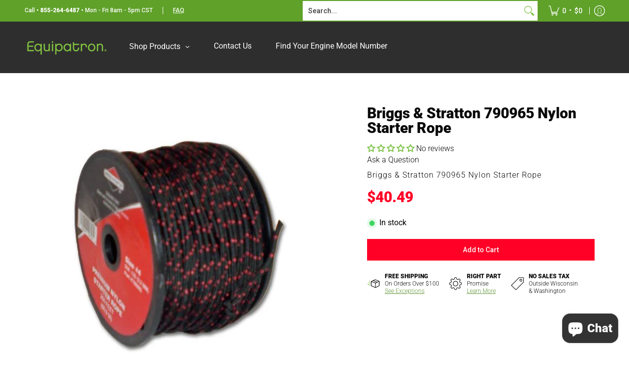

--- FILE ---
content_type: text/javascript
request_url: https://www.equipatron.com/cdn/shop/t/19/assets/script.check.js?v=106748519663541281521729094080
body_size: -211
content:
let body=document.getElementById("main-body");theme.breakpoint=600;function Theme_Width(b){theme.height=window.innerHeight,theme.width=body.scrollWidth,theme.breakpoint_margin=600-(window.innerWidth-document.documentElement.clientWidth)}Theme_Width(body);function Details_Open(b){var iW=theme.width,dO=b.querySelectorAll(".open-container.desktop > details");iW<=theme.breakpoint_margin?dO.forEach(function(d){d.open=!1}):dO.forEach(function(d){d.open=!0})}var header=document.querySelector("header");"ontouchstart"in document.documentElement||navigator.MaxTouchPoints>0||navigator.msMaxTouchPoints>0?theme.detectmob=!0:theme.detectmob=!1,theme.detectmob&&body.classList.add("true-mobile"),Details_Open(body);var cW=window.innerWidth;header||(document.selectors={sht:0},theme.multiHead="false",window.addEventListener("resize",function(b){if(cW!=window.innerWidth){cW=window.innerWidth;var body2=document.body;Theme_Width(body2),Details_Open(body2)}}),body.classList.remove("loading")),window.addEventListener("resize",function(b){if(cW!=window.innerWidth){cW=window.innerWidth;var body2=document.body;Theme_Width(body2),Details_Open(body2)}});
//# sourceMappingURL=/cdn/shop/t/19/assets/script.check.js.map?v=106748519663541281521729094080
